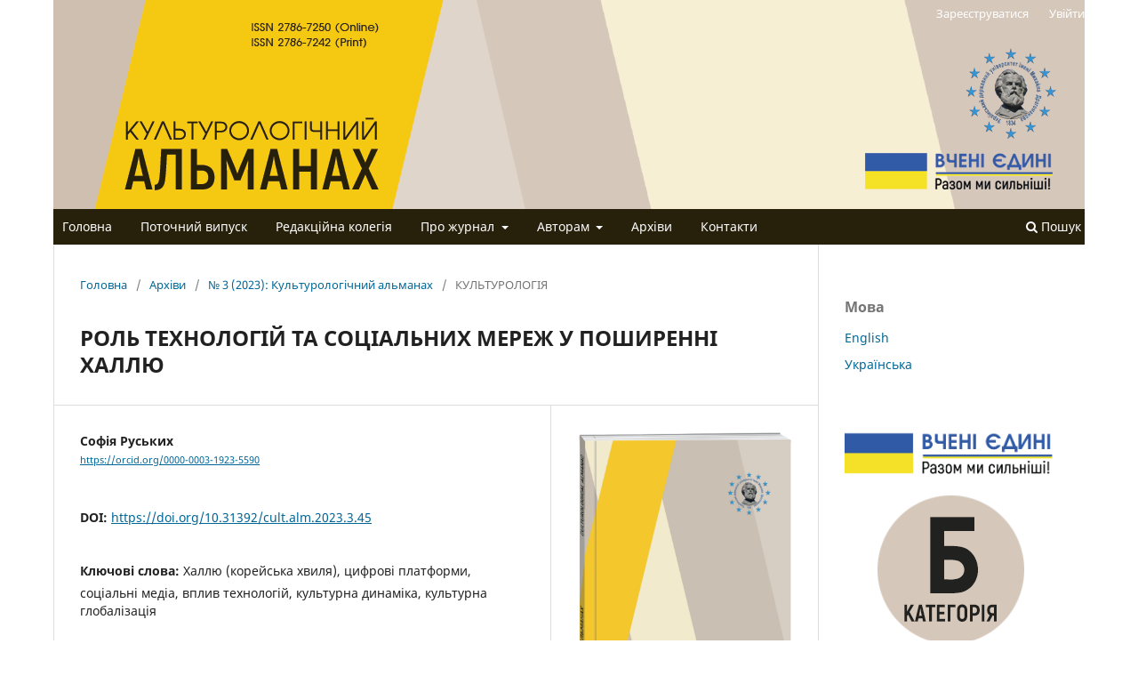

--- FILE ---
content_type: text/html; charset=utf-8
request_url: http://almanac.npu.kiev.ua/index.php/almanac/article/view/263
body_size: 14138
content:
<!DOCTYPE html>
<html lang="uk-UA" xml:lang="uk-UA">
<head>
	<meta charset="utf-8">
	<meta name="viewport" content="width=device-width, initial-scale=1.0">
	<title>
		РОЛЬ ТЕХНОЛОГІЙ ТА СОЦІАЛЬНИХ МЕРЕЖ У ПОШИРЕННІ ХАЛЛЮ
							| Культурологічний альманах
			</title>

	
<meta name="generator" content="Open Journal Systems 3.3.0.10">
<meta name="gs_meta_revision" content="1.1"/>
<meta name="citation_journal_title" content="Культурологічний альманах"/>
<meta name="citation_journal_abbrev" content="almanac"/>
<meta name="citation_issn" content="2786-7250"/> 
<meta name="citation_author" content="Софія Руських"/>
<meta name="citation_title" content="РОЛЬ ТЕХНОЛОГІЙ ТА СОЦІАЛЬНИХ МЕРЕЖ У ПОШИРЕННІ ХАЛЛЮ"/>
<meta name="citation_language" content="uk"/>
<meta name="citation_date" content="2023/12/25"/>
<meta name="citation_issue" content="3"/>
<meta name="citation_firstpage" content="319"/>
<meta name="citation_lastpage" content="329"/>
<meta name="citation_doi" content="10.31392/cult.alm.2023.3.45"/>
<meta name="citation_abstract_html_url" content="http://almanac.npu.kiev.ua/index.php/almanac/article/view/263"/>
<meta name="citation_keywords" xml:lang="uk" content="Халлю (корейська хвиля), цифрові платформи, соціальні медіа, вплив технологій, культурна динаміка, культурна глобалізація"/>
<meta name="citation_pdf_url" content="http://almanac.npu.kiev.ua/index.php/almanac/article/download/263/246"/>
<meta name="citation_reference" content="Benjamin, J. (2017). Happy Anniversary, Blackpink: A Breakdown of Their Major Chart Accomplishments After 1 Year. Billboard. URL: https://www.billboard.com/pro/blackpink-one-year-anniversary-chart-statistics-bubbling-under/(дата звернення: 27.08.2023)."/>
<meta name="citation_reference" content="Berkowitz, J. (2020). Netflix announces first K-pop original documentary 'BLACKPINK: Light Up the Sky'. Netflix. URL:https://about.netflix.com/en/news/ netflix-first-k-pop-documentary-blackpink-light-up-the-sky (дата звернення: 01.09.2023)."/>
<meta name="citation_reference" content="Borisova, T. P. (2022). South Korea’s national strategy for promoting Korean culture and language abroad (Doctoral dissertation). Sofia University “St. Kliment Ohridski”."/>
<meta name="citation_reference" content="Boyd, D. J. (2022). Crunchyroll and the Webtoon-Image: Reterritorialising the Korean Digital Wave in Telecom Animation’s Tower of God (2020) and MAPPA’s The God of High School (2020). In Streaming and Screen Culture in Asia-Pacific (pp. 285–308). Cham: Springer International Publishing."/>
<meta name="citation_reference" content="Chan, T. (2021). BTS Tops Twitter’s List of Most Popular Artists for Fourth Year in a Row. RollingStone. URL: https://www.rollingstone.com/music/music-news/bts-twitter-account-mentions-fans-1128480/ (дата звернення: 01.09.2023)."/>
<meta name="citation_reference" content="Eun-byel, I. (2021) Korean Wave fans surpass 100 million: report. The Korea Herald. URL: https://www.koreaherald.com/view.php?ud=20210114000861 (дата звернення: 27.08.2023)"/>
<meta name="citation_reference" content="Galantowicz, S. M. (2021). Understanding K-Pop Twitter as a site of Transnational Social Media Activism. UVM College of Arts and Sciences College Honors Theses. 104. URL: https://scholarworks.uvm.edu/castheses/104 (дата звернення: 27.08.2023)."/>
<meta name="citation_reference" content="K, J. (2017). BTS Becomes First K-Pop Group To Win At Billboard Music Awards. Soompi. URL: https://www.soompi.com/article/987681wpp/bts-becomes-first-k-pop-group-win-billboard-music-awards (дата звернення: 01.09.2023)."/>
<meta name="citation_reference" content="Ke, B. (2023). 9 virtual K-pop idols we’re stanning right now. NextShark. URL: https://nextshark.com/virtual-k-popidols-listicle (дата звернення: 01.09.2023). Kim, M., Lee, Y., &amp; Lee, J. (2022). Multi-view layout design for VR concert experience. In Proceedings of the 30th ACM International Conference on Multimedia (pp.818-826). Kim, P., &amp; Hutt, E. (2021). K-pop as a social movement: Case study of BTS and their fandom ARMY. Journal of Student Research, 10(3)."/>
<meta name="citation_reference" content="Kwaak, J. S. (2021). Inside the business of BTS – and the challenges ahead. Billboard. URL: https://www.billboard.com/music/features/bts-billboard-cover-story-2021-interview-9618967/ (дата звернення: 01.09.2023)."/>
<meta name="citation_reference" content="Lee, I. (2018). Effects of Contact with Korean popular culture on KFL learners' motivation. The Korean Language in America, 22(1), 25–45."/>
<meta name="citation_reference" content="이신영(2013) ‘별을 따고 싶나요? 대작 만들어야’ ≪조선일보≫ 2013년7.13. [Lee, Shin-young (2013) 'Want to win a star? Make a masterpiece' ≪Joseon Ilbo≫ 13 July 2013] URL: https://terms.naver.com/entry.naver?docId=2275799&amp;cid=42219&amp;categoryId=51198 (дата звернення 03.03.2023)"/>
<meta name="citation_reference" content="Li, X. (2022). Reasons for the Success of KPOP (Korean Popular Music) Culture in the International Spread. In 2022 8th International Conference on Humanities and Social Science Research (ICHSSR 2022) (pp. 2617–2621). Atlantis Press."/>
<meta name="citation_reference" content="Minsung, K. (2022). The Growth of South Korean Soft Power and Its Geopolitical Implications. Journal of Indo-Pacific Affairs, Air University Press. URL: https://www.airuniversity.af.edu/JIPA/Display/Article/3212634/the-growth-of-southkorean-soft-power-and-its-geopolitical-implications/ (дата звернення: 27.08.2023). Newsroom. (2021). BTS WORLD’s"/>
<meta name="citation_reference" content="latest update includes a new chapter featuring Jung Kook in the magic shop. Netmarble. URL: https://ch.netmarble.com/Eng/Newsroom/Detail?post_seq=2299&amp;bbs_code=1020&amp;post_tag=BTS%20WORLD (дата звернення: 01.09.2023)."/>
<meta name="citation_reference" content="Осадча, Л. (2021). Феномен корейської хвилі в метамодерному середовищі європейської культури. Вісник Національної академії керівних кадрів культури і мистецтв, (2), 49–56."/>
<meta name="citation_reference" content="Park, J. H., Kim, K. A., &amp; Lee, Y. (2022). Theorizing the Korean Wave| Netflix and Platform Imperialism: How Netflix Alters the Ecology of the Korean TV Drama Industry. International Journal of Communication, 17, 20."/>
<meta name="citation_reference" content="Park, S., Jo, H., &amp; Kim, T. (2023). Platformization in local cultural production: Korean platform companies and the K-pop industry. International Journal of Communication, 17, 22."/>
<meta name="citation_reference" content="Scott, K. (2019). K-Pop band BTS makes Grammy Awards debut, fans lose it on social media. Global News. URL: https://globalnews.ca/news/4946405/bts-2019-grammy-awards/ (дата звернення: 01.09.2023)."/>
<meta name="citation_reference" content="Spangler, T. (2020). BTS ’Dynamite’ Breaks YouTube Record for Most-Viewed Video in First 24 Hours, With 101 Million Views. Variety. URL: https://variety.com/2020/digital/news/bts-dynamite-youtube-record-most-viewed-24-hour-1234743960/ (дата звернення: 01.09.2023)."/>
<meta name="citation_reference" content="Statista Search Department (2023) Number of inbound visitors to South Korea"/>
<meta name="citation_reference" content="from 2000 to 2022. [Infographic]. Statista. URL:https://www.statista.com/statistics /709116/south-korea-inboundvisitors/(дата звернення: 27.08.2023)."/>
<meta name="citation_reference" content="Ting, J. (2020). BTS Breaks Their Own Record With 'BE'. Paper. URL: https://www.papermag.com/bts-bealbum#rebelltitem5 (дата звернення: 01.09.2023)."/>
<meta name="citation_reference" content="Walfisz, J. (2022). The history of virtual concerts - from K-pop to ABBA Voyage. EuroNews.Culture. URL: https://www.euronews.com/culture /2022/05/27/the-history-of-virtual-concerts-from-k-pop-to-abba-voyage (дата звернення: 27.08.2023)."/>
<meta name="citation_reference" content="Zellner, X. (2019). Blackpink’s ‘Kill This Love’ Makes K-Pop History on Hot 100 &amp; Billboard 200 Charts. Billboard. URL: (дата звернення: 01.09.2023)."/>
<meta name="citation_reference" content="Yonhap. (2017). BTS becomes 1st K-pop act to break into Spotify's Global Top 50. Yonhap News Agency. URL: https://en.yna.co.kr/view /AEN20170920002400315 (дата звернення: 01.09.2023)."/>
<link rel="schema.DC" href="http://purl.org/dc/elements/1.1/" />
<meta name="DC.Creator.PersonalName" content="Софія Руських"/>
<meta name="DC.Date.created" scheme="ISO8601" content="2023-12-25"/>
<meta name="DC.Date.dateSubmitted" scheme="ISO8601" content="2023-12-25"/>
<meta name="DC.Date.issued" scheme="ISO8601" content="2023-12-25"/>
<meta name="DC.Date.modified" scheme="ISO8601" content="2023-12-25"/>
<meta name="DC.Description" xml:lang="en" content="Since their inception, technological advances and social media have been a powerful tool for rapid globalisation, particularly in terms of culture. The mass culture of European and American countries has had a stable circulation within them, which is also true for Asian countries. However, it is worth paying special attention to the transformative and important role of technology and social media in the context of cultural exchange, dissemination and targeted distribution of cultural products of Asian countries such as Japan, South Korea and China (PRC). Using the example of the spread and popularisation of Hallyu, commonly known as the &quot;Korean Wave&quot;, the article examines how technological advances of the 21st century have brought South Korean pop culture beyond geographical boundaries, contributing to the creation of global communities of devoted fans. The study of the interaction between Hallyu and technology reveals that there are complex relationships and dependencies between content and the technological sphere, encompassing digital platforms, social media, and the dynamic landscape of fan culture. Various streaming services, digital platforms such as YouTube, X (Twitter), Instagram, TikTok are stable platforms for the global distribution of South Korean creative industry content. K-pop music videos, Korean dramas, Korean literature and culture in general – thanks to digital platforms, they have gained unprecedented access to diverse audiences around the world. Psy’s &quot;Gangnam Style&quot; music video on YouTube is a great example of the global appeal of K-pop, which has paved the way for the subsequent success of groups such as BTS and BLACKPINK, TWICE and others. Streaming services, including Netflix, have played a key role in the global distribution of Korean dramas. Netflix’s investments in original Korean series (Kingdom, Squid Game) have attracted increased international attention, highlighting the effectiveness of digital platforms in promoting Korean storytelling around the world, which, through its quality and accessibility, further facilitates global perception of Korean culture. The paradigm shift in communication between fans and artists is evident with platforms such as VLIVE and Weverse allowing artists to interact closely with their global fanbase. Music streaming platforms such as Spotify and Apple Music have expanded K-pop’s global reach, while social media platforms such as X (Twitter), Instagram and Facebook have kept audiences interested and contributed to the popularity of K-pop artists through real-time updates and fan interaction. In addition to music and dramas, digital platforms have facilitated the global distribution of Korean webtoons, with platforms such as LINE and Webtoon offering translations into various languages. Social media platforms, such as X (Twitter), have become important hubs for global fan communities, facilitating the spread of K-pop-related hashtags around the world. The study is based on a comprehensive analysis of the symbiotic relationship between Hallyu and technology. The interconnection of digital platforms, social media and fan culture has not only elevated South Korean pop culture to unprecedented global heights, but also redefined the dynamics of fan engagement and cultural dissemination in the digital age."/>
<meta name="DC.Description" xml:lang="uk" content="Технологічні досягнення та соціальні мережі від початку своєї появи слугували потужним інструментом для стрімкої глобалізації, зокрема, в культурному плані. Масова культура європейських країн та країн Америки всередині мала стабільну циркуляцію, що також правдивим є для країни Азіїї. Та варто звернути особливу увагу на трансформаційну та важливу роль технологій і соціальних мереж в контексті культурного взаємообміну, поширення та цілеспрямованого розповсюдження культурних продуктів таких азійських країн, як Японія, Південна Корея та Китай (КНР). На прикладі поширення та популяризації Халлю, широко відомої як &quot;Корейська Хвиля&quot; розглянуто, як технологічні досягнення 21-го століття вивели південнокорейську поп-культуру за географічні межі, сприяючи створенню глобальних спільнот відданих фанатів. Вивчення взаємодії між Халлю та технологіями показує, що існують складні взаємозв’язки та залежності між контентом та технологічною сферою, що охоплюють цифрові платформи, соціальні медіа та динамічний ландшафт фан-культури. Різні стрімінгові сервіси, цифрові платформи, такі як YouTube, X (Twitter), Instagram, TikTok, є стабільними площинами для глобального поширення південнокорейського контенту креативної індустрії. Музичні відеокліпи у стилі к-поп, корейські драми, корейська література та культура загалом – завдяки цифровим платформи вони отримали безпрецедентний доступу до різноманітнихх аудиторій по всьому світу. На прикладі кліпу Psy &quot;Gangnam Style&quot;, розміщеному на YouTube, чудово демонструється глобальна привабливість к-попу, що створила підґрунтя для подальших успіхів таких гуртів, як BTS та BLACKPINK, TWICE та інших. Стрімінгові сервіси, зокрема Netflix, відіграли ключову роль у глобальному поширенні корейських драм. Інвестиції Netflix в оригінальні корейські серіали («Королівство», «Гра в кальмара»), привернули підвищену міжнародну увагу, підкресливши ефективність цифрових платформ у просуванні корейського сторітелінгу в усьому світі, який своєю якістю та доступністю ще більше полегшує глобальне сприйняття корейської культури. Зміна парадигми комунікації між фанатами та артистами очевидна завдяки таким платформам, як VLIVE та Weverse, що дозволяють артистам тісно взаємодіяти зі своєю глобальною фан-базою. Музичні стрімінгові платформи, такі як Spotify та Apple Music, розширили глобальне охоплення K-pop, тоді як соціальні медіаплатформи, такі як X (Twitter), Instagram та Facebook, підтримують інтерес аудиторії та сприяють популярності K-pop артистів через оновлення в режимі реального часу та взаємодію з фанатами. Окрім музики та дорам, цифрові платформи сприяли глобальному поширенню корейських веб-мультфільмів, а такі платформи, як LINE та Webtoon, пропонують їхні переклади на різні мови. Платформи соціальних мереж, зокрема X (Twitter), стали важливими центрами для глобальних фан-спільнот, сприяючи поширенню хештегів, пов’язаних з к-попом, у всьому світі. В основі дослідження ліг комплексний аналіз симбіотичного зв’язку, притаманний халлю та технологіям. Взаємозв’язок цифрових платформ, соціальних мереж і фан-культури не лише підняв південнокорейську поп-культуру до небувалих світових висот, а й переосмислив динаміку залучення фанів і поширення культури в цифрову епоху."/>
<meta name="DC.Format" scheme="IMT" content="application/pdf"/>
<meta name="DC.Identifier" content="263"/>
<meta name="DC.Identifier.pageNumber" content="319-329"/>
<meta name="DC.Identifier.DOI" content="10.31392/cult.alm.2023.3.45"/>
<meta name="DC.Identifier.URI" content="http://almanac.npu.kiev.ua/index.php/almanac/article/view/263"/>
<meta name="DC.Language" scheme="ISO639-1" content="uk"/>
<meta name="DC.Rights" content="Авторське право (c) 2023 "/>
<meta name="DC.Rights" content=""/>
<meta name="DC.Source" content="Культурологічний альманах"/>
<meta name="DC.Source.ISSN" content="2786-7250"/>
<meta name="DC.Source.Issue" content="3"/>
<meta name="DC.Source.URI" content="http://almanac.npu.kiev.ua/index.php/almanac"/>
<meta name="DC.Subject" xml:lang="uk" content="Халлю (корейська хвиля), цифрові платформи, соціальні медіа, вплив технологій, культурна динаміка, культурна глобалізація"/>
<meta name="DC.Title" content="РОЛЬ ТЕХНОЛОГІЙ ТА СОЦІАЛЬНИХ МЕРЕЖ У ПОШИРЕННІ ХАЛЛЮ"/>
<meta name="DC.Title.Alternative" xml:lang="en" content="THE ROLE OF TECHNOLOGY AND SOCIAL MEDIA IN THE SPREAD OF HALLYU"/>
<meta name="DC.Type" content="Text.Serial.Journal"/>
<meta name="DC.Type.articleType" content="КУЛЬТУРОЛОГІЯ"/>
<style>
html[lang="en-US"] .pkp_site_name_wrapper {
background: #4d651d url(/alm-en.png) center top no-repeat !important;
    height: 235px !important;
}
.pkp_site_name_wrapper {
background: #4d651d url(/alm.png) center top no-repeat;
    height: 235px !important;
}
 .pkp_screen_reader, .pkp_site_name {
display:none !important;
}
.pkp_head_wrapper {
background: #ffffff;
padding-top: 0 !important;
}
.pkp_site_nav_menu {
    width: 1160px !important;
    margin: 0 auto;
padding-left: 10px !important;
background: #27210c !important; 
}
.pkp_structure_head {
border: 0 !important;
}
</style>
	<link rel="stylesheet" href="http://almanac.npu.kiev.ua/index.php/almanac/$$$call$$$/page/page/css?name=stylesheet" type="text/css" /><link rel="stylesheet" href="http://almanac.npu.kiev.ua/index.php/almanac/$$$call$$$/page/page/css?name=font" type="text/css" /><link rel="stylesheet" href="http://almanac.npu.kiev.ua/lib/pkp/styles/fontawesome/fontawesome.css?v=3.3.0.10" type="text/css" />
</head>
<body class="pkp_page_article pkp_op_view" dir="ltr">

	<div class="pkp_structure_page">

				<header class="pkp_structure_head" id="headerNavigationContainer" role="banner">
						 <nav class="cmp_skip_to_content" aria-label="##navigation.skip.description##">
	<a href="#pkp_content_main">Перейти до головного</a>
	<a href="#siteNav">Перейти в головне навігаційне меню</a>
		<a href="#pkp_content_footer">Перейти на нижній колонтитул сайту</a>
</nav>

			<div class="pkp_head_wrapper">

				<div class="pkp_site_name_wrapper">
					<button class="pkp_site_nav_toggle">
						<span>Open Menu</span>
					</button>
										<div class="pkp_site_name">
																<a href="						http://almanac.npu.kiev.ua/index.php/almanac/index
					" class="is_text">Культурологічний альманах</a>
										</div>
				</div>

				
				<nav class="pkp_site_nav_menu" aria-label="Навігація сайту">
					<a id="siteNav"></a>
					<div class="pkp_navigation_primary_row">
						<div class="pkp_navigation_primary_wrapper">
																				<ul id="navigationPrimary" class="pkp_navigation_primary pkp_nav_list">
								<li class="">
				<a href="https://almanac.npu.kiev.ua/index.php/almanac">
					Головна
				</a>
							</li>
								<li class="">
				<a href="http://almanac.npu.kiev.ua/index.php/almanac/issue/current">
					Поточний випуск
				</a>
							</li>
								<li class="">
				<a href="http://almanac.npu.kiev.ua/index.php/almanac/editorial">
					Редакційна колегія
				</a>
							</li>
								<li class="">
				<a href="http://almanac.npu.kiev.ua/index.php/almanac/about">
					Про журнал
				</a>
									<ul>
																					<li class="">
									<a href="http://almanac.npu.kiev.ua/index.php/almanac/purpose">
										Мета та завдання
									</a>
								</li>
																												<li class="">
									<a href="http://almanac.npu.kiev.ua/index.php/almanac/ethics">
										Етичні норми
									</a>
								</li>
																												<li class="">
									<a href="http://almanac.npu.kiev.ua/index.php/almanac/reviewing">
										Порядок рецензування статей
									</a>
								</li>
																												<li class="">
									<a href="http://almanac.npu.kiev.ua/index.php/almanac/appeals">
										Розгляд інформації та звернень
									</a>
								</li>
																												<li class="">
									<a href="http://almanac.npu.kiev.ua/index.php/almanac/policy">
										Політика відкритого доступу
									</a>
								</li>
																		</ul>
							</li>
								<li class="">
				<a href="http://almanac.npu.kiev.ua/index.php/almanac/authors">
					Авторам
				</a>
									<ul>
																					<li class="">
									<a href="http://almanac.npu.kiev.ua/index.php/almanac/terms">
										Умови публікацій
									</a>
								</li>
																												<li class="">
									<a href="http://almanac.npu.kiev.ua/index.php/almanac/requirements">
										Вимоги до статей
									</a>
								</li>
																												<li class="">
									<a href="http://almanac.npu.kiev.ua/index.php/almanac/sections">
										Тематичні розділи
									</a>
								</li>
																												<li class="">
									<a href="http://almanac.npu.kiev.ua/index.php/almanac/sample">
										Приклад оформлення
									</a>
								</li>
																		</ul>
							</li>
								<li class="">
				<a href="http://almanac.npu.kiev.ua/index.php/almanac/issue/archive">
					Архіви
				</a>
							</li>
								<li class="">
				<a href="http://almanac.npu.kiev.ua/index.php/almanac/contacts">
					Контакти
				</a>
							</li>
			</ul>

				

																						<div class="pkp_navigation_search_wrapper">
									<a href="http://almanac.npu.kiev.ua/index.php/almanac/search" class="pkp_search pkp_search_desktop">
										<span class="fa fa-search" aria-hidden="true"></span>
										Пошук
									</a>
								</div>
													</div>
					</div>
					<div class="pkp_navigation_user_wrapper" id="navigationUserWrapper">
							<ul id="navigationUser" class="pkp_navigation_user pkp_nav_list">
								<li class="profile">
				<a href="http://almanac.npu.kiev.ua/index.php/almanac/user/register">
					Зареєструватися
				</a>
							</li>
								<li class="profile">
				<a href="http://almanac.npu.kiev.ua/index.php/almanac/login">
					Увійти
				</a>
							</li>
										</ul>

					</div>
				</nav>
			</div><!-- .pkp_head_wrapper -->
		</header><!-- .pkp_structure_head -->

						<div class="pkp_structure_content has_sidebar">
			<div class="pkp_structure_main" role="main">
				<a id="pkp_content_main"></a>

<div class="page page_article">
			<nav class="cmp_breadcrumbs" role="navigation" aria-label="Ви тут:">
	<ol>
		<li>
			<a href="http://almanac.npu.kiev.ua/index.php/almanac/index">
				Головна
			</a>
			<span class="separator">/</span>
		</li>
		<li>
			<a href="http://almanac.npu.kiev.ua/index.php/almanac/issue/archive">
				Архіви
			</a>
			<span class="separator">/</span>
		</li>
					<li>
				<a href="http://almanac.npu.kiev.ua/index.php/almanac/issue/view/7">
					№ 3 (2023): Культурологічний альманах
				</a>
				<span class="separator">/</span>
			</li>
				<li class="current" aria-current="page">
			<span aria-current="page">
									КУЛЬТУРОЛОГІЯ
							</span>
		</li>
	</ol>
</nav>
	
		  	 <article class="obj_article_details">

		
	<h1 class="page_title">
		РОЛЬ ТЕХНОЛОГІЙ ТА СОЦІАЛЬНИХ МЕРЕЖ У ПОШИРЕННІ ХАЛЛЮ
	</h1>

	
	<div class="row">
		<div class="main_entry">

							<section class="item authors">
					<h2 class="pkp_screen_reader">Автор(и)</h2>
					<ul class="authors">
											<li>
							<span class="name">
								Софія Руських
							</span>
																						<span class="orcid">
									
									<a href="https://orcid.org/0000-0003-1923-5590" target="_blank">
										https://orcid.org/0000-0003-1923-5590
									</a>
								</span>
													</li>
										</ul>
				</section>
			
																												<section class="item doi">
						<h2 class="label">
														DOI:
						</h2>
						<span class="value">
							<a href="https://doi.org/10.31392/cult.alm.2023.3.45">
								https://doi.org/10.31392/cult.alm.2023.3.45
							</a>
						</span>
					</section>
							
									<section class="item keywords">
				<h2 class="label">
										Ключові слова:
				</h2>
				<span class="value">
											Халлю (корейська хвиля), цифрові платформи, соціальні медіа, вплив технологій, культурна динаміка, культурна глобалізація									</span>
			</section>
			
										<section class="item abstract">
					<h2 class="label">Анотація</h2>
					<p>Технологічні досягнення та соціальні мережі від початку своєї появи слугували потужним інструментом для стрімкої глобалізації, зокрема, в культурному плані. Масова культура європейських країн та країн Америки всередині мала стабільну циркуляцію, що також правдивим є для країни Азіїї. Та варто звернути особливу увагу на трансформаційну та важливу роль технологій і соціальних мереж в контексті культурного взаємообміну, поширення та цілеспрямованого розповсюдження культурних продуктів таких азійських країн, як Японія, Південна Корея та Китай (КНР). На прикладі поширення та популяризації Халлю, широко відомої як "Корейська Хвиля" розглянуто, як технологічні досягнення 21-го століття вивели південнокорейську поп-культуру за географічні межі, сприяючи створенню глобальних спільнот відданих фанатів. Вивчення взаємодії між Халлю та технологіями показує, що існують складні взаємозв’язки та залежності між контентом та технологічною сферою, що охоплюють цифрові платформи, соціальні медіа та динамічний ландшафт фан-культури. Різні стрімінгові сервіси, цифрові платформи, такі як YouTube, X (Twitter), Instagram, TikTok, є стабільними площинами для глобального поширення південнокорейського контенту креативної індустрії. Музичні відеокліпи у стилі к-поп, корейські драми, корейська література та культура загалом – завдяки цифровим платформи вони отримали безпрецедентний доступу до різноманітнихх аудиторій по всьому світу. На прикладі кліпу Psy "Gangnam Style", розміщеному на YouTube, чудово демонструється глобальна привабливість к-попу, що створила підґрунтя для подальших успіхів таких гуртів, як BTS та BLACKPINK, TWICE та інших. Стрімінгові сервіси, зокрема Netflix, відіграли ключову роль у глобальному поширенні корейських драм. Інвестиції Netflix в оригінальні корейські серіали («Королівство», «Гра в кальмара»), привернули підвищену міжнародну увагу, підкресливши ефективність цифрових платформ у просуванні корейського сторітелінгу в усьому світі, який своєю якістю та доступністю ще більше полегшує глобальне сприйняття корейської культури. Зміна парадигми комунікації між фанатами та артистами очевидна завдяки таким платформам, як VLIVE та Weverse, що дозволяють артистам тісно взаємодіяти зі своєю глобальною фан-базою. Музичні стрімінгові платформи, такі як Spotify та Apple Music, розширили глобальне охоплення K-pop, тоді як соціальні медіаплатформи, такі як X (Twitter), Instagram та Facebook, підтримують інтерес аудиторії та сприяють популярності K-pop артистів через оновлення в режимі реального часу та взаємодію з фанатами. Окрім музики та дорам, цифрові платформи сприяли глобальному поширенню корейських веб-мультфільмів, а такі платформи, як LINE та Webtoon, пропонують їхні переклади на різні мови. Платформи соціальних мереж, зокрема X (Twitter), стали важливими центрами для глобальних фан-спільнот, сприяючи поширенню хештегів, пов’язаних з к-попом, у всьому світі. В основі дослідження ліг комплексний аналіз симбіотичного зв’язку, притаманний халлю та технологіям. Взаємозв’язок цифрових платформ, соціальних мереж і фан-культури не лише підняв південнокорейську поп-культуру до небувалих світових висот, а й переосмислив динаміку залучення фанів і поширення культури в цифрову епоху.</p>
				</section>
			
			

																			
										<section class="item references">
					<h2 class="label">
						Посилання
					</h2>
					<div class="value">
																					<p>Benjamin, J. (2017). Happy Anniversary, Blackpink: A Breakdown of Their Major Chart Accomplishments After 1 Year. Billboard. URL: <a href="https://www.billboard.com/pro/blackpink-one-year-anniversary-chart-statistics-bubbling-under/(%D0%B4%D0%B0%D1%82%D0%B0">https://www.billboard.com/pro/blackpink-one-year-anniversary-chart-statistics-bubbling-under/(дата</a> звернення: 27.08.2023). </p>
															<p>Berkowitz, J. (2020). Netflix announces first K-pop original documentary 'BLACKPINK: Light Up the Sky'. Netflix. URL:<a href="https://about.netflix.com/en/news/">https://about.netflix.com/en/news/</a> netflix-first-k-pop-documentary-blackpink-light-up-the-sky (дата звернення: 01.09.2023). </p>
															<p>Borisova, T. P. (2022). South Korea’s national strategy for promoting Korean culture and language abroad (Doctoral dissertation). Sofia University “St. Kliment Ohridski”. </p>
															<p>Boyd, D. J. (2022). Crunchyroll and the Webtoon-Image: Reterritorialising the Korean Digital Wave in Telecom Animation’s Tower of God (2020) and MAPPA’s The God of High School (2020). In Streaming and Screen Culture in Asia-Pacific (pp. 285–308). Cham: Springer International Publishing. </p>
															<p>Chan, T. (2021). BTS Tops Twitter’s List of Most Popular Artists for Fourth Year in a Row. RollingStone. URL: <a href="https://www.rollingstone.com/music/music-news/bts-twitter-account-mentions-fans-1128480/">https://www.rollingstone.com/music/music-news/bts-twitter-account-mentions-fans-1128480/</a> (дата звернення: 01.09.2023). </p>
															<p>Eun-byel, I. (2021) Korean Wave fans surpass 100 million: report. The Korea Herald. URL: <a href="https://www.koreaherald.com/view.php?ud=20210114000861">https://www.koreaherald.com/view.php?ud=20210114000861</a> (дата звернення: 27.08.2023) </p>
															<p>Galantowicz, S. M. (2021). Understanding K-Pop Twitter as a site of Transnational Social Media Activism. UVM College of Arts and Sciences College Honors Theses. 104. URL: <a href="https://scholarworks.uvm.edu/castheses/104">https://scholarworks.uvm.edu/castheses/104</a> (дата звернення: 27.08.2023). </p>
															<p>K, J. (2017). BTS Becomes First K-Pop Group To Win At Billboard Music Awards. Soompi. URL: <a href="https://www.soompi.com/article/987681wpp/bts-becomes-first-k-pop-group-win-billboard-music-awards">https://www.soompi.com/article/987681wpp/bts-becomes-first-k-pop-group-win-billboard-music-awards</a> (дата звернення: 01.09.2023). </p>
															<p>Ke, B. (2023). 9 virtual K-pop idols we’re stanning right now. NextShark. URL: <a href="https://nextshark.com/virtual-k-popidols-listicle">https://nextshark.com/virtual-k-popidols-listicle</a> (дата звернення: 01.09.2023). Kim, M., Lee, Y., &amp; Lee, J. (2022). Multi-view layout design for VR concert experience. In Proceedings of the 30th ACM International Conference on Multimedia (pp.818-826). Kim, P., &amp; Hutt, E. (2021). K-pop as a social movement: Case study of BTS and their fandom ARMY. Journal of Student Research, 10(3). </p>
															<p>Kwaak, J. S. (2021). Inside the business of BTS – and the challenges ahead. Billboard. URL: <a href="https://www.billboard.com/music/features/bts-billboard-cover-story-2021-interview-9618967/">https://www.billboard.com/music/features/bts-billboard-cover-story-2021-interview-9618967/</a> (дата звернення: 01.09.2023). </p>
															<p>Lee, I. (2018). Effects of Contact with Korean popular culture on KFL learners' motivation. The Korean Language in America, 22(1), 25–45. </p>
															<p>이신영(2013) ‘별을 따고 싶나요? 대작 만들어야’ ≪조선일보≫ 2013년7.13. [Lee, Shin-young (2013) 'Want to win a star? Make a masterpiece' ≪Joseon Ilbo≫ 13 July 2013] URL: <a href="https://terms.naver.com/entry.naver?docId=2275799&amp;cid=42219&amp;categoryId=51198">https://terms.naver.com/entry.naver?docId=2275799&amp;cid=42219&amp;categoryId=51198</a> (дата звернення 03.03.2023) </p>
															<p>Li, X. (2022). Reasons for the Success of KPOP (Korean Popular Music) Culture in the International Spread. In 2022 8th International Conference on Humanities and Social Science Research (ICHSSR 2022) (pp. 2617–2621). Atlantis Press. </p>
															<p>Minsung, K. (2022). The Growth of South Korean Soft Power and Its Geopolitical Implications. Journal of Indo-Pacific Affairs, Air University Press. URL: <a href="https://www.airuniversity.af.edu/JIPA/Display/Article/3212634/the-growth-of-southkorean-soft-power-and-its-geopolitical-implications/">https://www.airuniversity.af.edu/JIPA/Display/Article/3212634/the-growth-of-southkorean-soft-power-and-its-geopolitical-implications/</a> (дата звернення: 27.08.2023). Newsroom. (2021). BTS WORLD’s </p>
															<p>latest update includes a new chapter featuring Jung Kook in the magic shop. Netmarble. URL: <a href="https://ch.netmarble.com/Eng/Newsroom/Detail?post_seq=2299&amp;bbs_code=1020&amp;post_tag=BTS%20WORLD">https://ch.netmarble.com/Eng/Newsroom/Detail?post_seq=2299&amp;bbs_code=1020&amp;post_tag=BTS%20WORLD</a> (дата звернення: 01.09.2023). </p>
															<p>Осадча, Л. (2021). Феномен корейської хвилі в метамодерному середовищі європейської культури. Вісник Національної академії керівних кадрів культури і мистецтв, (2), 49–56. </p>
															<p>Park, J. H., Kim, K. A., &amp; Lee, Y. (2022). Theorizing the Korean Wave| Netflix and Platform Imperialism: How Netflix Alters the Ecology of the Korean TV Drama Industry. International Journal of Communication, 17, 20. </p>
															<p>Park, S., Jo, H., &amp; Kim, T. (2023). Platformization in local cultural production: Korean platform companies and the K-pop industry. International Journal of Communication, 17, 22. </p>
															<p>Scott, K. (2019). K-Pop band BTS makes Grammy Awards debut, fans lose it on social media. Global News. URL: <a href="https://globalnews.ca/news/4946405/bts-2019-grammy-awards/">https://globalnews.ca/news/4946405/bts-2019-grammy-awards/</a> (дата звернення: 01.09.2023). </p>
															<p>Spangler, T. (2020). BTS ’Dynamite’ Breaks YouTube Record for Most-Viewed Video in First 24 Hours, With 101 Million Views. Variety. URL: <a href="https://variety.com/2020/digital/news/bts-dynamite-youtube-record-most-viewed-24-hour-1234743960/">https://variety.com/2020/digital/news/bts-dynamite-youtube-record-most-viewed-24-hour-1234743960/</a> (дата звернення: 01.09.2023). </p>
															<p>Statista Search Department (2023) Number of inbound visitors to South Korea </p>
															<p>from 2000 to 2022. [Infographic]. Statista. URL:<a href="https://www.statista.com/statistics">https://www.statista.com/statistics</a> /709116/south-korea-inboundvisitors/(дата звернення: 27.08.2023). </p>
															<p>Ting, J. (2020). BTS Breaks Their Own Record With 'BE'. Paper. URL: <a href="https://www.papermag.com/bts-bealbum#rebelltitem5">https://www.papermag.com/bts-bealbum#rebelltitem5</a> (дата звернення: 01.09.2023). </p>
															<p>Walfisz, J. (2022). The history of virtual concerts - from K-pop to ABBA Voyage. EuroNews.Culture. URL: <a href="https://www.euronews.com/culture">https://www.euronews.com/culture</a> /2022/05/27/the-history-of-virtual-concerts-from-k-pop-to-abba-voyage (дата звернення: 27.08.2023). </p>
															<p>Zellner, X. (2019). Blackpink’s ‘Kill This Love’ Makes K-Pop History on Hot 100 &amp; Billboard 200 Charts. Billboard. URL: (дата звернення: 01.09.2023). </p>
															<p>Yonhap. (2017). BTS becomes 1st K-pop act to break into Spotify's Global Top 50. Yonhap News Agency. URL: <a href="https://en.yna.co.kr/view">https://en.yna.co.kr/view</a> /AEN20170920002400315 (дата звернення: 01.09.2023). </p>
																		</div>
				</section>
			
		</div><!-- .main_entry -->

		<div class="entry_details">

										<div class="item cover_image">
					<div class="sub_item">
													<a href="http://almanac.npu.kiev.ua/index.php/almanac/issue/view/7">
								<img src="http://almanac.npu.kiev.ua/public/journals/1/cover_issue_7_uk_UA.png" alt="">
							</a>
											</div>
				</div>
			
										<div class="item galleys">
					<h2 class="pkp_screen_reader">
						##submission.downloads##
					</h2>
					<ul class="value galleys_links">
													<li>
								
	
							

<a class="obj_galley_link pdf" href="http://almanac.npu.kiev.ua/index.php/almanac/article/view/263/246">

		
	PDF (English)

	</a>
							</li>
											</ul>
				</div>
						
						<div class="item published">
				<section class="sub_item">
					<h2 class="label">
						Опубліковано
					</h2>
					<div class="value">
																			<span>2023-12-25</span>
																	</div>
				</section>
							</div>
			
										<div class="item citation">
					<section class="sub_item citation_display">
						<h2 class="label">
							Як цитувати
						</h2>
						<div class="value">
							<div id="citationOutput" role="region" aria-live="polite">
								<div class="csl-bib-body">
  <div class="csl-entry">Руських, С. (2023). РОЛЬ ТЕХНОЛОГІЙ ТА СОЦІАЛЬНИХ МЕРЕЖ У ПОШИРЕННІ ХАЛЛЮ. <i>Культурологічний альманах</i>, (3), 319–329. https://doi.org/10.31392/cult.alm.2023.3.45</div>
</div>
							</div>
							<div class="citation_formats">
								<button class="cmp_button citation_formats_button" aria-controls="cslCitationFormats" aria-expanded="false" data-csl-dropdown="true">
									Формати цитування
								</button>
								<div id="cslCitationFormats" class="citation_formats_list" aria-hidden="true">
									<ul class="citation_formats_styles">
																					<li>
												<a
													aria-controls="citationOutput"
													href="http://almanac.npu.kiev.ua/index.php/almanac/citationstylelanguage/get/acm-sig-proceedings?submissionId=263&amp;publicationId=263"
													data-load-citation
													data-json-href="http://almanac.npu.kiev.ua/index.php/almanac/citationstylelanguage/get/acm-sig-proceedings?submissionId=263&amp;publicationId=263&amp;return=json"
												>
													ACM
												</a>
											</li>
																					<li>
												<a
													aria-controls="citationOutput"
													href="http://almanac.npu.kiev.ua/index.php/almanac/citationstylelanguage/get/acs-nano?submissionId=263&amp;publicationId=263"
													data-load-citation
													data-json-href="http://almanac.npu.kiev.ua/index.php/almanac/citationstylelanguage/get/acs-nano?submissionId=263&amp;publicationId=263&amp;return=json"
												>
													ACS
												</a>
											</li>
																					<li>
												<a
													aria-controls="citationOutput"
													href="http://almanac.npu.kiev.ua/index.php/almanac/citationstylelanguage/get/apa?submissionId=263&amp;publicationId=263"
													data-load-citation
													data-json-href="http://almanac.npu.kiev.ua/index.php/almanac/citationstylelanguage/get/apa?submissionId=263&amp;publicationId=263&amp;return=json"
												>
													APA
												</a>
											</li>
																					<li>
												<a
													aria-controls="citationOutput"
													href="http://almanac.npu.kiev.ua/index.php/almanac/citationstylelanguage/get/associacao-brasileira-de-normas-tecnicas?submissionId=263&amp;publicationId=263"
													data-load-citation
													data-json-href="http://almanac.npu.kiev.ua/index.php/almanac/citationstylelanguage/get/associacao-brasileira-de-normas-tecnicas?submissionId=263&amp;publicationId=263&amp;return=json"
												>
													ABNT
												</a>
											</li>
																					<li>
												<a
													aria-controls="citationOutput"
													href="http://almanac.npu.kiev.ua/index.php/almanac/citationstylelanguage/get/chicago-author-date?submissionId=263&amp;publicationId=263"
													data-load-citation
													data-json-href="http://almanac.npu.kiev.ua/index.php/almanac/citationstylelanguage/get/chicago-author-date?submissionId=263&amp;publicationId=263&amp;return=json"
												>
													Chicago
												</a>
											</li>
																					<li>
												<a
													aria-controls="citationOutput"
													href="http://almanac.npu.kiev.ua/index.php/almanac/citationstylelanguage/get/harvard-cite-them-right?submissionId=263&amp;publicationId=263"
													data-load-citation
													data-json-href="http://almanac.npu.kiev.ua/index.php/almanac/citationstylelanguage/get/harvard-cite-them-right?submissionId=263&amp;publicationId=263&amp;return=json"
												>
													Harvard
												</a>
											</li>
																					<li>
												<a
													aria-controls="citationOutput"
													href="http://almanac.npu.kiev.ua/index.php/almanac/citationstylelanguage/get/ieee?submissionId=263&amp;publicationId=263"
													data-load-citation
													data-json-href="http://almanac.npu.kiev.ua/index.php/almanac/citationstylelanguage/get/ieee?submissionId=263&amp;publicationId=263&amp;return=json"
												>
													IEEE
												</a>
											</li>
																					<li>
												<a
													aria-controls="citationOutput"
													href="http://almanac.npu.kiev.ua/index.php/almanac/citationstylelanguage/get/modern-language-association?submissionId=263&amp;publicationId=263"
													data-load-citation
													data-json-href="http://almanac.npu.kiev.ua/index.php/almanac/citationstylelanguage/get/modern-language-association?submissionId=263&amp;publicationId=263&amp;return=json"
												>
													MLA
												</a>
											</li>
																					<li>
												<a
													aria-controls="citationOutput"
													href="http://almanac.npu.kiev.ua/index.php/almanac/citationstylelanguage/get/turabian-fullnote-bibliography?submissionId=263&amp;publicationId=263"
													data-load-citation
													data-json-href="http://almanac.npu.kiev.ua/index.php/almanac/citationstylelanguage/get/turabian-fullnote-bibliography?submissionId=263&amp;publicationId=263&amp;return=json"
												>
													Turabian
												</a>
											</li>
																					<li>
												<a
													aria-controls="citationOutput"
													href="http://almanac.npu.kiev.ua/index.php/almanac/citationstylelanguage/get/vancouver?submissionId=263&amp;publicationId=263"
													data-load-citation
													data-json-href="http://almanac.npu.kiev.ua/index.php/almanac/citationstylelanguage/get/vancouver?submissionId=263&amp;publicationId=263&amp;return=json"
												>
													Vancouver
												</a>
											</li>
																			</ul>
																			<div class="label">
											Завантажити посилання
										</div>
										<ul class="citation_formats_styles">
																							<li>
													<a href="http://almanac.npu.kiev.ua/index.php/almanac/citationstylelanguage/download/ris?submissionId=263&amp;publicationId=263">
														<span class="fa fa-download"></span>
														Endnote/Zotero/Mendeley (RIS)
													</a>
												</li>
																							<li>
													<a href="http://almanac.npu.kiev.ua/index.php/almanac/citationstylelanguage/download/bibtex?submissionId=263&amp;publicationId=263">
														<span class="fa fa-download"></span>
														BibTeX
													</a>
												</li>
																					</ul>
																	</div>
							</div>
						</div>
					</section>
				</div>
			
										<div class="item issue">

											<section class="sub_item">
							<h2 class="label">
								Номер
							</h2>
							<div class="value">
								<a class="title" href="http://almanac.npu.kiev.ua/index.php/almanac/issue/view/7">
									№ 3 (2023): Культурологічний альманах
								</a>
							</div>
						</section>
					
											<section class="sub_item">
							<h2 class="label">
								Розділ
							</h2>
							<div class="value">
								КУЛЬТУРОЛОГІЯ
							</div>
						</section>
					
									</div>
			
															
						
			

		</div><!-- .entry_details -->
	</div><!-- .row -->

</article>

	<div id="articlesBySimilarityList">
	</div>
<div id="articlesBySameAuthorList">
				</div>


</div><!-- .page -->

	</div><!-- pkp_structure_main -->

									<div class="pkp_structure_sidebar left" role="complementary" aria-label="Бічна панель">
				<div class="pkp_block block_language">
	<h2 class="title">
		Мова
	</h2>

	<div class="content">
		<ul>
							<li class="locale_en_US" lang="en-US">
					<a href="http://almanac.npu.kiev.ua/index.php/almanac/user/setLocale/en_US?source=%2Findex.php%2Falmanac%2Farticle%2Fview%2F263">
						English
					</a>
				</li>
							<li class="locale_uk_UA current" lang="uk-UA">
					<a href="http://almanac.npu.kiev.ua/index.php/almanac/user/setLocale/uk_UA?source=%2Findex.php%2Falmanac%2Farticle%2Fview%2F263">
						Українська
					</a>
				</li>
					</ul>
	</div>
</div><!-- .block_language -->
<div class="pkp_block block_custom" id="customblock-logo">
	<h2 class="title pkp_screen_reader">Logo</h2>
	<div class="content">
		<p><img style="display: block; margin-left: auto; margin-right: auto;" src="http://almanac.npu.kiev.ua/public/site/logo.png" alt="" width="200" height="200"></p>
<p style="text-align: center;"><a href="https://mon.gov.ua/ua/npa/pro-zatverdzhennya-rishen-atestacijnoyi-kolegiyi-ministerstva10102022" target="_blank" rel="noopener"><img style="display: block; margin-left: auto; margin-right: auto;" src="http://almanac.npu.kiev.ua/public/site/b.png" alt="" width="200" height="200"></a></p>
<p style="text-align: center;"><a href="https://udu.edu.ua/" target="_blank" rel="noopener"><img src="https://almanac.npu.kiev.ua/public/site/images/admin/logo--udu-2023.png" alt="" width="420" height="421"></a></p>
<p><a href="https://takibook.od.ua/" target="_blank" rel="noopener"><img src="https://almanac.npu.kiev.ua/public/site/images/admin/takibook2.png" alt="" width="1015" height="335"></a></p>
<p style="text-align: center;"><a href="https://strikeplagiarism.com/" target="_blank" rel="noopener"><img style="display: block; margin-left: auto; margin-right: auto;" src="https://almanac.npu.kiev.ua/public/site/strikeplagiarism.com.png" alt="" width="250" height="103"></a></p>
<p style="text-align: center;"><a href="https://www.doi.org/" target="_blank" rel="noopener"><img style="display: block; margin-left: auto; margin-right: auto;" src="https://almanac.npu.kiev.ua/public/site/doi.png" alt="" width="150" height="97"></a></p>
<p style="text-align: center;"><a href="https://www.crossref.org/" target="_blank" rel="noopener"><img style="display: block; margin-left: auto; margin-right: auto;" src="https://almanac.npu.kiev.ua/public/site/crossref.png" alt="" width="150" height="98"></a></p>
<p style="text-align: center;">&nbsp;</p>
	</div>
</div>

			</div><!-- pkp_sidebar.left -->
			</div><!-- pkp_structure_content -->

<div class="pkp_structure_footer_wrapper" role="contentinfo">
	<a id="pkp_content_footer"></a>

	<div class="pkp_structure_footer">

		
		<div class="pkp_brand_footer" role="complementary">
			<a href="http://almanac.npu.kiev.ua/index.php/almanac/about/aboutThisPublishingSystem">
				<img alt="Про цю видавничу систему" src="http://almanac.npu.kiev.ua/templates/images/ojs_brand.png">
			</a>
		</div>
	</div>
</div><!-- pkp_structure_footer_wrapper -->

</div><!-- pkp_structure_page -->

<script src="http://almanac.npu.kiev.ua/lib/pkp/lib/vendor/components/jquery/jquery.min.js?v=3.3.0.10" type="text/javascript"></script><script src="http://almanac.npu.kiev.ua/lib/pkp/lib/vendor/components/jqueryui/jquery-ui.min.js?v=3.3.0.10" type="text/javascript"></script><script src="http://almanac.npu.kiev.ua/plugins/themes/default/js/lib/popper/popper.js?v=3.3.0.10" type="text/javascript"></script><script src="http://almanac.npu.kiev.ua/plugins/themes/default/js/lib/bootstrap/util.js?v=3.3.0.10" type="text/javascript"></script><script src="http://almanac.npu.kiev.ua/plugins/themes/default/js/lib/bootstrap/dropdown.js?v=3.3.0.10" type="text/javascript"></script><script src="http://almanac.npu.kiev.ua/plugins/themes/default/js/main.js?v=3.3.0.10" type="text/javascript"></script><script src="http://almanac.npu.kiev.ua/plugins/generic/citationStyleLanguage/js/articleCitation.js?v=3.3.0.10" type="text/javascript"></script>


</body>
</html>
